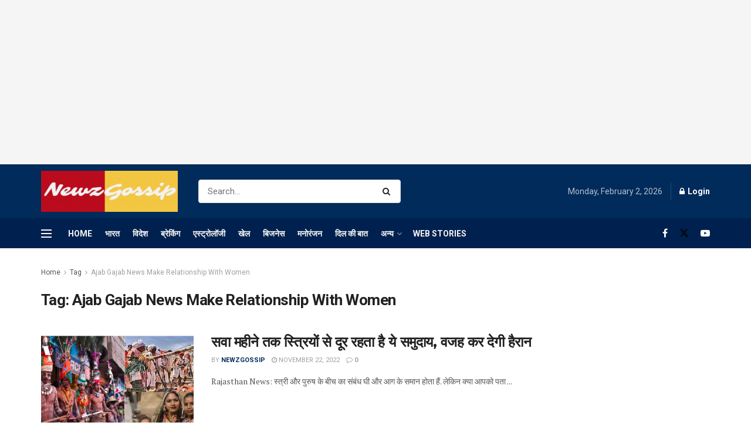

--- FILE ---
content_type: text/html; charset=utf-8
request_url: https://www.google.com/recaptcha/api2/aframe
body_size: 267
content:
<!DOCTYPE HTML><html><head><meta http-equiv="content-type" content="text/html; charset=UTF-8"></head><body><script nonce="OyWtcIJKHqS9lds7V0kkcQ">/** Anti-fraud and anti-abuse applications only. See google.com/recaptcha */ try{var clients={'sodar':'https://pagead2.googlesyndication.com/pagead/sodar?'};window.addEventListener("message",function(a){try{if(a.source===window.parent){var b=JSON.parse(a.data);var c=clients[b['id']];if(c){var d=document.createElement('img');d.src=c+b['params']+'&rc='+(localStorage.getItem("rc::a")?sessionStorage.getItem("rc::b"):"");window.document.body.appendChild(d);sessionStorage.setItem("rc::e",parseInt(sessionStorage.getItem("rc::e")||0)+1);localStorage.setItem("rc::h",'1770017631860');}}}catch(b){}});window.parent.postMessage("_grecaptcha_ready", "*");}catch(b){}</script></body></html>